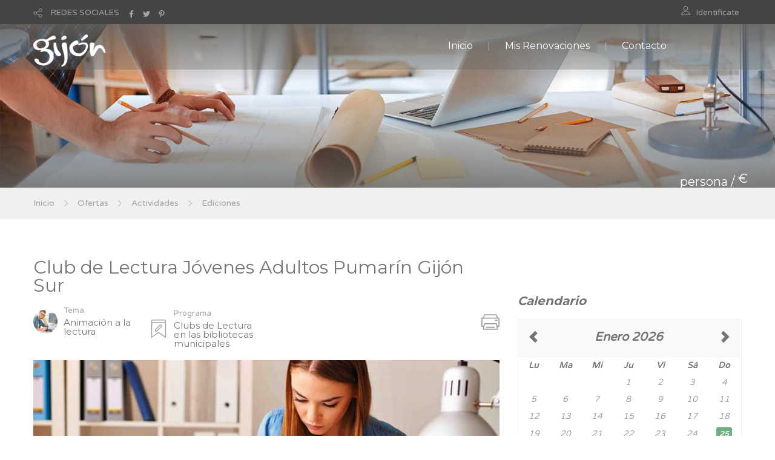

--- FILE ---
content_type: image/svg+xml
request_url: https://actividades.gijon.es/ACTTerceros/img/icons/icon-bookandpen.svg
body_size: 5276
content:
<?xml version="1.0" encoding="iso-8859-1"?>
<!-- Generator: Adobe Illustrator 19.0.0, SVG Export Plug-In . SVG Version: 6.00 Build 0)  -->
<svg xmlns="http://www.w3.org/2000/svg" xmlns:xlink="http://www.w3.org/1999/xlink" version="1.1" id="Capa_1" x="0px" y="0px" viewBox="0 0 470 470" style="enable-background:new 0 0 470 470;" xml:space="preserve" width="512px" height="512px">
<g>
	<path d="M192.465,294.786h-12.5v-25.895c0-4.142-3.357-7.5-7.5-7.5s-7.5,3.358-7.5,7.5v25.895H148.31v-55.895   c0-4.142-3.357-7.5-7.5-7.5s-7.5,3.358-7.5,7.5v55.895h-16.654v-25.895c0-4.142-3.357-7.5-7.5-7.5s-7.5,3.358-7.5,7.5v25.895H85   v-55.895c0-4.142-3.357-7.5-7.5-7.5s-7.5,3.358-7.5,7.5v63.395c0,4.142,3.357,7.5,7.5,7.5h114.965c4.143,0,7.5-3.358,7.5-7.5   S196.607,294.786,192.465,294.786z" fill="#A3A3A3"/>
	<path d="M192.465,53.251H77.5c-4.143,0-7.5,3.358-7.5,7.5s3.357,7.5,7.5,7.5h114.965c4.143,0,7.5-3.358,7.5-7.5   S196.607,53.251,192.465,53.251z" fill="#A3A3A3"/>
	<path d="M192.465,88.879H77.5c-4.143,0-7.5,3.358-7.5,7.5s3.357,7.5,7.5,7.5h114.965c4.143,0,7.5-3.358,7.5-7.5   S196.607,88.879,192.465,88.879z" fill="#A3A3A3"/>
	<path d="M77.5,139.507h57.482c4.143,0,7.5-3.358,7.5-7.5s-3.357-7.5-7.5-7.5H77.5c-4.143,0-7.5,3.358-7.5,7.5   S73.357,139.507,77.5,139.507z" fill="#A3A3A3"/>
	<path d="M192.465,160.135H77.5c-4.143,0-7.5,3.358-7.5,7.5s3.357,7.5,7.5,7.5h114.965c4.143,0,7.5-3.358,7.5-7.5   S196.607,160.135,192.465,160.135z" fill="#A3A3A3"/>
	<path d="M192.465,195.763H77.5c-4.143,0-7.5,3.358-7.5,7.5s3.357,7.5,7.5,7.5h114.965c4.143,0,7.5-3.358,7.5-7.5   S196.607,195.763,192.465,195.763z" fill="#A3A3A3"/>
	<path d="M235,58.675c-4.143,0-7.5,3.358-7.5,7.5v252.848c0,4.142,3.357,7.5,7.5,7.5s7.5-3.358,7.5-7.5V66.175   C242.5,62.032,239.143,58.675,235,58.675z" fill="#A3A3A3"/>
	<path d="M462.5,73.251H440v-52.5c0-4.142-3.357-7.5-7.5-7.5H263.732c-10.816,0-21.035,4.135-28.732,11.373   c-7.698-7.238-17.917-11.373-28.732-11.373H37.5c-4.143,0-7.5,3.358-7.5,7.5v52.5H7.5c-4.143,0-7.5,3.358-7.5,7.5v321.535   c0,4.142,3.357,7.5,7.5,7.5h197.337l8.396,9.793c1.425,1.662,3.505,2.618,5.694,2.618l32.152-0.003c2.189,0,4.27-0.957,5.694-2.62   l8.389-9.789h41.087v27.463c0,10.752,8.748,19.5,19.502,19.5h16c10.751,0,19.498-8.748,19.498-19.5v-27.463H462.5   c4.143,0,7.5-3.358,7.5-7.5V80.751C470,76.609,466.643,73.251,462.5,73.251z M346.25,126.249v252.5h-25v-252.5H346.25z    M321.25,393.749h25v15h-25V393.749z M325,111.249l8.751-21l8.749,21H325z M341.752,441.749h-16c-2.44,0-4.502-2.061-4.502-4.5   v-13.5h25v13.5C346.25,439.688,344.19,441.749,341.752,441.749z M455,394.786h-93.75V118.749c0-0.25-0.013-0.499-0.038-0.747   c-0.021-0.207-0.054-0.41-0.091-0.612c-0.007-0.038-0.01-0.077-0.018-0.115c-0.103-0.515-0.258-1.011-0.461-1.483l-19.968-47.927   c-1.164-2.795-3.895-4.616-6.923-4.616c-3.027,0-5.759,1.82-6.923,4.615l-19.974,47.932c-0.201,0.47-0.356,0.964-0.459,1.478   c-0.008,0.042-0.011,0.084-0.019,0.126c-0.036,0.198-0.07,0.398-0.09,0.601c-0.025,0.248-0.038,0.497-0.038,0.747v276.037h-42.518   c-3.839,0-7.414,1.824-9.675,4.907l-6.429,7.502l-25.254,0.002l-6.433-7.503c-2.264-3.084-5.84-4.908-9.675-4.908H15V88.251h15   v254.035c0,4.142,3.357,7.5,7.5,7.5h168.768c8.344,0,16.128,3.834,21.232,10.343v10.42c-6.34-3.718-13.637-5.763-21.232-5.763H37.5   c-4.143,0-7.5,3.358-7.5,7.5s3.357,7.5,7.5,7.5h168.768c9.057,0,17.463,4.51,22.488,12.063c0.165,0.246,0.339,0.473,0.525,0.692   c0.049,0.058,0.102,0.112,0.153,0.168c0.139,0.154,0.282,0.302,0.433,0.444c0.067,0.063,0.134,0.124,0.203,0.184   c0.158,0.138,0.323,0.269,0.492,0.394c0.056,0.041,0.11,0.085,0.167,0.125c0.234,0.163,0.477,0.314,0.73,0.45   c0.248,0.133,0.505,0.248,0.767,0.353c0.062,0.025,0.126,0.046,0.189,0.069c0.205,0.075,0.412,0.142,0.625,0.199   c0.077,0.021,0.155,0.042,0.233,0.06c0.209,0.049,0.421,0.088,0.636,0.12c0.075,0.011,0.149,0.025,0.225,0.034   c0.285,0.033,0.574,0.054,0.868,0.054c0.297,0,0.583-0.021,0.867-0.054c0.079-0.009,0.156-0.024,0.234-0.036   c0.211-0.031,0.42-0.07,0.626-0.118c0.081-0.019,0.16-0.04,0.24-0.062c0.209-0.057,0.414-0.123,0.615-0.197   c0.066-0.024,0.132-0.046,0.197-0.072c0.258-0.103,0.51-0.217,0.753-0.346c0.265-0.141,0.506-0.292,0.739-0.454   c0.06-0.041,0.116-0.087,0.175-0.131c0.167-0.123,0.328-0.251,0.484-0.387c0.07-0.061,0.139-0.124,0.207-0.188   c0.149-0.14,0.291-0.286,0.427-0.438c0.053-0.058,0.107-0.114,0.158-0.174c0.185-0.218,0.358-0.444,0.517-0.682   c5.029-7.561,13.435-12.071,22.494-12.071h20.018c4.143,0,7.5-3.358,7.5-7.5s-3.357-7.5-7.5-7.5h-20.018   c-7.596,0-14.892,2.044-21.232,5.762v-10.419c5.102-6.508,12.887-10.343,21.232-10.343h20.018c4.143,0,7.5-3.358,7.5-7.5   s-3.357-7.5-7.5-7.5h-20.018c-10.817,0-21.035,4.131-28.733,11.364c-7.698-7.232-17.916-11.364-28.731-11.364H45V28.251h161.268   c9.056,0,17.461,4.514,22.486,12.075c1.39,2.092,3.734,3.349,6.246,3.349s4.856-1.257,6.247-3.349   c5.023-7.561,13.43-12.074,22.485-12.074H425v306.535h-41.25c-4.143,0-7.5,3.358-7.5,7.5s3.357,7.5,7.5,7.5h48.75   c4.143,0,7.5-3.358,7.5-7.5V88.251h15V394.786z" fill="#A3A3A3"/>
	<path d="M432.5,364.786h-48.75c-4.143,0-7.5,3.358-7.5,7.5s3.357,7.5,7.5,7.5h48.75c4.143,0,7.5-3.358,7.5-7.5   S436.643,364.786,432.5,364.786z" fill="#A3A3A3"/>
</g>
<g>
</g>
<g>
</g>
<g>
</g>
<g>
</g>
<g>
</g>
<g>
</g>
<g>
</g>
<g>
</g>
<g>
</g>
<g>
</g>
<g>
</g>
<g>
</g>
<g>
</g>
<g>
</g>
<g>
</g>
</svg>
